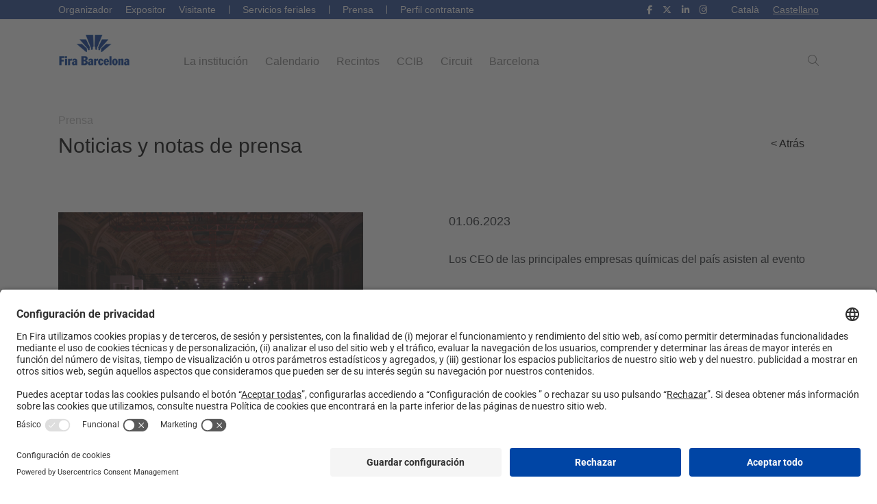

--- FILE ---
content_type: text/html; charset=UTF-8
request_url: https://www.firabarcelona.com/es/nota-prensa/expoquimia_s013-es/la-industria-quimica-se-reivindica-como-motor-de-futuro-en-la-gala-de-expoquimia/
body_size: 16429
content:

<!DOCTYPE html>
<html class="no-js"lang="es">
<head>
    <meta charset="UTF-8">
    <meta name="viewport" content="width=device-width, initial-scale=1">
    <link rel="profile" href="https://gmpg.org/xfn/11">

    
    <title>La industria química se reivindica como motor de futuro en la Gala de Expoquimia | Fira de Barcelona</title>
	<style>img:is([sizes="auto" i], [sizes^="auto," i]) { contain-intrinsic-size: 3000px 1500px }</style>
	<link rel="alternate" href="https://www.firabarcelona.com/nota-premsa/expoquimia_s013-es/la-industria-quimica-es-reivindica-com-a-motor-de-futur-a-la-gala-dexpoquimia/" hreflang="ca" />
<link rel="alternate" href="https://www.firabarcelona.com/es/nota-prensa/expoquimia_s013-es/la-industria-quimica-se-reivindica-como-motor-de-futuro-en-la-gala-de-expoquimia/" hreflang="es" />
                            <script id="usercentrics-cmp" src="https://app.usercentrics.eu/browser-ui/latest/loader.js" data-settings-id="btdpa1OqZ" async></script>
                        <script type="application/javascript" src="https://privacy-proxy.usercentrics.eu/latest/uc-block.bundle.js"></script>
        
<!-- The SEO Framework por Sybre Waaijer -->
<link rel="canonical" href="https://www.firabarcelona.com/es/nota-prensa/expoquimia_s013-es/la-industria-quimica-se-reivindica-como-motor-de-futuro-en-la-gala-de-expoquimia/" />
<meta name="description" content="Organizada con motivo de la celebraci&oacute;n de la 20&ordf; edici&oacute;n de Expoquimia, el Encuentro Internacional de la Qu&iacute;mica de Fira de Barcelona que se celebra hasta&#8230;" />
<meta property="og:type" content="article" />
<meta property="og:locale" content="es_ES" />
<meta property="og:site_name" content="Fira de Barcelona" />
<meta property="og:title" content="La industria química se reivindica como motor de futuro en la Gala de Expoquimia | Fira de Barcelona" />
<meta property="og:description" content="Organizada con motivo de la celebraci&oacute;n de la 20&ordf; edici&oacute;n de Expoquimia, el Encuentro Internacional de la Qu&iacute;mica de Fira de Barcelona que se celebra hasta ma&ntilde;ana en el recinto de Gran Via&#8230;" />
<meta property="og:url" content="https://www.firabarcelona.com/es/nota-prensa/expoquimia_s013-es/la-industria-quimica-se-reivindica-como-motor-de-futuro-en-la-gala-de-expoquimia/" />
<meta property="og:image" content="https://prd-webrepository.firabarcelona.com/wp-content/uploads/2023/06/01133852/gala-dinnerexpoquimia23-scaled.jpg" />
<meta property="og:image:width" content="2560" />
<meta property="og:image:height" content="1707" />
<meta property="og:image:alt" content="Más de 600 personas asistieron a la cena de gala de Expoquimia" />
<meta property="article:published_time" content="2023-06-01T11:39:56+00:00" />
<meta property="article:modified_time" content="2023-06-01T11:39:56+00:00" />
<meta name="twitter:card" content="summary_large_image" />
<meta name="twitter:title" content="La industria química se reivindica como motor de futuro en la Gala de Expoquimia | Fira de Barcelona" />
<meta name="twitter:description" content="Organizada con motivo de la celebraci&oacute;n de la 20&ordf; edici&oacute;n de Expoquimia, el Encuentro Internacional de la Qu&iacute;mica de Fira de Barcelona que se celebra hasta ma&ntilde;ana en el recinto de Gran Via&#8230;" />
<meta name="twitter:image" content="https://prd-webrepository.firabarcelona.com/wp-content/uploads/2023/06/01133852/gala-dinnerexpoquimia23-scaled.jpg" />
<meta name="twitter:image:alt" content="Más de 600 personas asistieron a la cena de gala de Expoquimia" />
<script type="application/ld+json">{"@context":"https://schema.org","@graph":[{"@type":"WebSite","@id":"https://www.firabarcelona.com/es/#/schema/WebSite","url":"https://www.firabarcelona.com/es/","name":"Fira de Barcelona","inLanguage":"es","potentialAction":{"@type":"SearchAction","target":{"@type":"EntryPoint","urlTemplate":"https://www.firabarcelona.com/es/buscar/{search_term_string}/"},"query-input":"required name=search_term_string"},"publisher":{"@type":"Organization","@id":"https://www.firabarcelona.com/es/#/schema/Organization","name":"Fira de Barcelona","url":"https://www.firabarcelona.com/es/","sameAs":["https://x.com/Fira_Barcelona","https://www.instagram.com/firadebarcelona","https://www.linkedin.com/company/fira-barcelona/"],"logo":{"@type":"ImageObject","url":"https://prd-webrepository.firabarcelona.com/wp-content/uploads/2019/10/24101710/cropped-cropped-logo-fira-1-blue.png","contentUrl":"https://prd-webrepository.firabarcelona.com/wp-content/uploads/2019/10/24101710/cropped-cropped-logo-fira-1-blue.png","width":145,"height":72}}},{"@type":"WebPage","@id":"https://www.firabarcelona.com/es/nota-prensa/expoquimia_s013-es/la-industria-quimica-se-reivindica-como-motor-de-futuro-en-la-gala-de-expoquimia/","url":"https://www.firabarcelona.com/es/nota-prensa/expoquimia_s013-es/la-industria-quimica-se-reivindica-como-motor-de-futuro-en-la-gala-de-expoquimia/","name":"La industria química se reivindica como motor de futuro en la Gala de Expoquimia | Fira de Barcelona","description":"Organizada con motivo de la celebraci&oacute;n de la 20&ordf; edici&oacute;n de Expoquimia, el Encuentro Internacional de la Qu&iacute;mica de Fira de Barcelona que se celebra hasta&#8230;","inLanguage":"es","isPartOf":{"@id":"https://www.firabarcelona.com/es/#/schema/WebSite"},"breadcrumb":{"@type":"BreadcrumbList","@id":"https://www.firabarcelona.com/es/#/schema/BreadcrumbList","itemListElement":[{"@type":"ListItem","position":1,"item":"https://www.firabarcelona.com/es/","name":"Fira de Barcelona"},{"@type":"ListItem","position":2,"item":"https://www.firabarcelona.com/es/nota-prensa/%press_term%/","name":"Press Releases"},{"@type":"ListItem","position":3,"item":"https:///press_release_category/expoquimia_s013/","name":"EXPOQUIMIA_S013"},{"@type":"ListItem","position":4,"name":"La industria química se reivindica como motor de futuro en la Gala de Expoquimia"}]},"potentialAction":{"@type":"ReadAction","target":"https://www.firabarcelona.com/es/nota-prensa/expoquimia_s013-es/la-industria-quimica-se-reivindica-como-motor-de-futuro-en-la-gala-de-expoquimia/"},"datePublished":"2023-06-01T11:39:56+00:00","dateModified":"2023-06-01T11:39:56+00:00","author":{"@type":"Person","@id":"https://www.firabarcelona.com/es/#/schema/Person/f62b2e5ebbd2c34521117de12c5736ae","name":"mdherranz"}}]}</script>
<!-- / The SEO Framework por Sybre Waaijer | 13.65ms meta | 0.18ms boot -->

<link id='fira-press-releases-css' rel="stylesheet" href="/app/plugins/fira-press-releases/assets/dist/bundle.min.css?ver=2.0.4">
<link id='elementor-icons-css' rel="stylesheet" href="/app/plugins/elementor/assets/lib/eicons/css/elementor-icons.min.css?ver=5.45.0">
<link id='elementor-frontend-css' rel="stylesheet" href="/app/plugins/elementor/assets/css/frontend.min.css?ver=3.34.1">
<style id='elementor-frontend-inline-css' type='text/css'>
.elementor-kit-28512{--e-global-color-primary:#6EC1E4;--e-global-color-secondary:#54595F;--e-global-color-text:#7A7A7A;--e-global-color-accent:#61CE70;--e-global-typography-primary-font-family:"Roboto";--e-global-typography-primary-font-weight:600;--e-global-typography-secondary-font-family:"Roboto Slab";--e-global-typography-secondary-font-weight:400;--e-global-typography-text-font-family:"Roboto";--e-global-typography-text-font-weight:400;--e-global-typography-accent-font-family:"Roboto";--e-global-typography-accent-font-weight:500;}.elementor-kit-28512 e-page-transition{background-color:#FFBC7D;}.elementor-section.elementor-section-boxed > .elementor-container{max-width:1140px;}.e-con{--container-max-width:1140px;}.elementor-widget:not(:last-child){margin-block-end:20px;}.elementor-element{--widgets-spacing:20px 20px;--widgets-spacing-row:20px;--widgets-spacing-column:20px;}{}h1.entry-title{display:var(--page-title-display);}@media(max-width:1024px){.elementor-section.elementor-section-boxed > .elementor-container{max-width:1024px;}.e-con{--container-max-width:1024px;}}@media(max-width:767px){.elementor-section.elementor-section-boxed > .elementor-container{max-width:767px;}.e-con{--container-max-width:767px;}}
</style>
<link id='elementor-smart-blocks-css' rel="stylesheet" href="/app/plugins/elementor-smart-blocks/assets/dist/bundle.min.css?ver=2.0.14">
<link id='eael-general-css' rel="stylesheet" href="/app/plugins/essential-addons-for-elementor-lite/assets/front-end/css/view/general.min.css?ver=6.1.10">
<link id='smart/main.css-css' rel="stylesheet" href="/app/themes/smart/dist/styles/main_7f71327e.css">
<link id='firac-css' rel="stylesheet" href="/app/themes/fira-corpo/assets/dist/bundle.min.css?ver=1.13.14">
<link id='iconosplusminus-css' rel="stylesheet" href="/app/themes/fira-corpo/assets/src/fonts/icons/css/iconosplusminus.css?ver=1.13.14">
<link id='elementor-gf-local-roboto-css' rel="stylesheet" href="/app/uploads/elementor/google-fonts/css/roboto.css?ver=1744119334">
<link id='elementor-gf-local-robotoslab-css' rel="stylesheet" href="/app/uploads/elementor/google-fonts/css/robotoslab.css?ver=1744119468">
<script type="text/javascript" src="https://code.jquery.com/jquery-3.7.1.min.js?ver=3.7.1" id="jquery-js"></script>
<script type="text/javascript" id="file_uploads_nfpluginsettings-js-extra">
/* <![CDATA[ */
var params = {"clearLogRestUrl":"https:\/\/www.firabarcelona.com\/wp-json\/nf-file-uploads\/debug-log\/delete-all","clearLogButtonId":"file_uploads_clear_debug_logger","downloadLogRestUrl":"https:\/\/www.firabarcelona.com\/wp-json\/nf-file-uploads\/debug-log\/get-all","downloadLogButtonId":"file_uploads_download_debug_logger"};
/* ]]> */
</script>
<script>(window.jQuery && jQuery.noConflict()) || document.write('<script src="/wp-includes/js/jquery/jquery.js"><\/script>')</script>
<script type="text/javascript" src="/app/plugins/ninja-forms-uploads/assets/js/nfpluginsettings.js?ver=3.3.22" id="file_uploads_nfpluginsettings-js"></script>
<script type="text/javascript" src="https://kit.fontawesome.com/3a7cd684b8.js" id="font-awesome-kit-js"></script>
<script type="text/javascript" src="https://cdn.jsdelivr.net/npm/js-cookie@2/src/js.cookie.min.js" id="js-cookie-js"></script>
<link rel="https://api.w.org/" href="https://www.firabarcelona.com/wp-json/" /><link rel="alternate" title="oEmbed (JSON)" type="application/json+oembed" href="https://www.firabarcelona.com/wp-json/oembed/1.0/embed?url=https%3A%2F%2Fwww.firabarcelona.com%2Fes%2Fnota-prensa%2Fexpoquimia_s013-es%2Fla-industria-quimica-se-reivindica-como-motor-de-futuro-en-la-gala-de-expoquimia%2F" />
<link rel="alternate" title="oEmbed (XML)" type="text/xml+oembed" href="https://www.firabarcelona.com/wp-json/oembed/1.0/embed?url=https%3A%2F%2Fwww.firabarcelona.com%2Fes%2Fnota-prensa%2Fexpoquimia_s013-es%2Fla-industria-quimica-se-reivindica-como-motor-de-futuro-en-la-gala-de-expoquimia%2F&#038;format=xml" />
        <link rel="apple-touch-icon" sizes="57x57" href="/app/themes/fira-corpo/assets/favicon/apple-icon-57x57.png">
        <link rel="apple-touch-icon" sizes="60x60" href="/app/themes/fira-corpo/assets/favicon/apple-icon-60x60.png">
        <link rel="apple-touch-icon" sizes="72x72" href="/app/themes/fira-corpo/assets/favicon/apple-icon-72x72.png">
        <link rel="apple-touch-icon" sizes="76x76" href="/app/themes/fira-corpo/assets/favicon/apple-icon-76x76.png">
        <link rel="apple-touch-icon" sizes="114x114" href="/app/themes/fira-corpo/assets/favicon/apple-icon-114x114.png">
        <link rel="apple-touch-icon" sizes="120x120" href="/app/themes/fira-corpo/assets/favicon/apple-icon-120x120.png">
        <link rel="apple-touch-icon" sizes="144x144" href="/app/themes/fira-corpo/assets/favicon/apple-icon-144x144.png">
        <link rel="apple-touch-icon" sizes="152x152" href="/app/themes/fira-corpo/assets/favicon/apple-icon-152x152.png">
        <link rel="apple-touch-icon" sizes="180x180" href="/app/themes/fira-corpo/assets/favicon/apple-icon-57x57.png">
        <link rel="icon" type="image/png" sizes="192x192" href="/app/themes/fira-corpo/assets/favicon/android-icon-192x192.png">
        <link rel="icon" type="image/png" sizes="32x32" href="/app/themes/fira-corpo/assets/favicon/favicon-32x32.png">
        <link rel="icon" type="image/png" sizes="96x96" href="/app/themes/fira-corpo/assets/favicon/favicon-96x96.png">
        <link rel="icon" type="image/png" sizes="16x16" href="/app/themes/fira-corpo/assets/favicon/favicon-16x16.png">
        <link rel="manifest" href="/app/themes/fira-corpo/assets/favicon/manifest.json">
        <meta name="msapplication-TileColor" content="#ffffff">
        <meta name="msapplication-TileImage" content="/app/themes/fira-corpo/assets/favicon/ms-icon-144x144.png">
        <meta name="theme-color" content="#ffffff">
        <!-- Google Tag Manager -->
<script>(function(w,d,s,l,i){w[l]=w[l]||[];w[l].push({'gtm.start':
new Date().getTime(),event:'gtm.js'});var f=d.getElementsByTagName(s)[0],
j=d.createElement(s),dl=l!='dataLayer'?'&l='+l:'';j.async=true;j.src=
'https://www.googletagmanager.com/gtm.js?id='+i+dl;f.parentNode.insertBefore(j,f);
})(window,document,'script','dataLayer','GTM-T79SBFC');</script>
<!-- End Google Tag Manager -->
			<style>
				.e-con.e-parent:nth-of-type(n+4):not(.e-lazyloaded):not(.e-no-lazyload),
				.e-con.e-parent:nth-of-type(n+4):not(.e-lazyloaded):not(.e-no-lazyload) * {
					background-image: none !important;
				}
				@media screen and (max-height: 1024px) {
					.e-con.e-parent:nth-of-type(n+3):not(.e-lazyloaded):not(.e-no-lazyload),
					.e-con.e-parent:nth-of-type(n+3):not(.e-lazyloaded):not(.e-no-lazyload) * {
						background-image: none !important;
					}
				}
				@media screen and (max-height: 640px) {
					.e-con.e-parent:nth-of-type(n+2):not(.e-lazyloaded):not(.e-no-lazyload),
					.e-con.e-parent:nth-of-type(n+2):not(.e-lazyloaded):not(.e-no-lazyload) * {
						background-image: none !important;
					}
				}
			</style>
			<link rel="icon" href="https://prd-webrepository.firabarcelona.com/wp-content/uploads/2019/10/04101010/cropped-logo-fira-1-32x32.png" sizes="32x32" />
<link rel="icon" href="https://prd-webrepository.firabarcelona.com/wp-content/uploads/2019/10/04101010/cropped-logo-fira-1-192x192.png" sizes="192x192" />
<link rel="apple-touch-icon" href="https://prd-webrepository.firabarcelona.com/wp-content/uploads/2019/10/04101010/cropped-logo-fira-1-180x180.png" />
<meta name="msapplication-TileImage" content="https://prd-webrepository.firabarcelona.com/wp-content/uploads/2019/10/04101010/cropped-logo-fira-1-270x270.png" />
		<style type="text/css" id="wp-custom-css">
			a:focus, a:active {
    outline: none;
    -moz-outline-style: none;
}

a.elementor-toggle-title:hover {
	text-decoration:none;
}

h1,
.elementor-widget-heading h1.elementor-heading-title.elementor-size-default,
.elementor-widget-text-editor .elementor-text-editor h1 {
  font-size: 15px;
  font-weight: 400;
  line-height: 18px;
}

h2,
.elementor-widget-heading h2.elementor-heading-title.elementor-size-default,
.elementor-widget-text-editor .elementor-text-editor h2 {
  font-size: 30px;
  font-weight: 400;
  line-height: 33px;
}

h3,
.elementor-widget-heading h3.elementor-heading-title.elementor-size-default,
.elementor-widget-text-editor .elementor-text-editor h3 {
  font-size: 24px;
  font-weight: 400;
  line-height: 26px;
}

h4,
.elementor-widget-heading h4.elementor-heading-title.elementor-size-default,
.elementor-widget-text-editor .elementor-text-editor h4 {
  font-size: 20px;
  font-weight: 400;
  line-height: 24px;
}

h5,
.elementor-widget-heading h5.elementor-heading-title.elementor-size-default,
.elementor-widget-text-editor .elementor-text-editor h5 {
  font-size: 12px;
  font-weight: 400;
  line-height: 15px;
}

.elementor-widget-text-editor,
.elementor-widget-text-editor .elementor-text-editor {
  font-size: 15px!important;
  line-height: 18px!important;
}
.ccib-calendar {
	text-decoration: underline;
}

.date-filters__years-list__year a:visited, .date-filters__years-list__year a:link {
	font-size: 16px !important;
}

.post-type-archive-trade_show .page-header-inner-bottom {
	margin-top: 50px !important;
}

.elementor-widget-video .elementor-wrapper iframe, .elementor-widget-video .elementor-wrapper video {
	background-color: transparent !important;
}		</style>
		<style id="kirki-inline-styles">.page-template-press-template .dossier-button{font-family:Open Sans;font-size:14px;letter-spacing:0.6px;line-height:1;color:#fff;background-color:#02cccb;}.press-entry{background-color:#fff;}.press-entry .date{font-family:Open Sans;font-size:12px;color:#4a4a4a;}.press-entry .content .title{font-family:Source Sans Pro;font-size:22px;line-height:1.27;}.press-entry .content .title > a:link,.press-entry .content .title > a:visited{color:#000;}.press-entry .content .resume{font-family:Open Sans;font-size:16px;line-height:1.38;color:#4a4a4a;}.press-entry .content .more{font-family:Open Sans;font-size:14px;color:#2d4ef5;}.single-press-release .press-release-content .title{font-family:Source Sans Pro;font-size:60px;font-weight:900;letter-spacing:-0.5px;line-height:59px;color:#333333;}.single-press-release .press-release-content .date{font-family:Open Sans;font-size:25px;font-weight:600;color:#333333;}.single-press-release .press-release-content .date::after{border-color:#333;}.single-press-release .press-release-content .content p{font-size:16px;}.single-press-release .level a.inline{font-family:Open Sans;font-weight:600;}#respond #cancel-comment-reply-link:hover,.blog-entry.post .blog-entry-header .entry-title a:hover,.blog-entry.post .blog-entry-readmore a:hover,.blog-entry.thumbnail-entry .blog-entry-category a,.comment-author .comment-meta .comment-reply-link,.dropcap,a:hover,body #wp-calendar caption,input[type=checkbox]:checked:before,ul.meta li a:hover{border-color:#000000;}a:link,a:visited{color:#000000;}a:active,a:hover{color:#000000;}#comments,#respond #cancel-comment-reply-link,.blog-entry.grid-entry .blog-entry-inner,.blog-entry.post,.blog-entry.thumbnail-entry .blog-entry-bottom,.comment-body,.single nav.post-navigation,.single nav.post-navigation .nav-links .nav-previous,.single-post .entry-title,body #wp-calendar caption,body #wp-calendar tbody,body #wp-calendar th,body .tagcloud a,hr,table td,table th{border-color:#E5E9F0;}body{background-color:#ffffff;}#overlay{background-color:rbga(0, 0, 0, 0.3);}#content-wrap{max-width:1140px;}.content-area,.content-left-sidebar .content-area{width:72%;}.content-left-sidebar .widget-area,.widget-area{width:28%;}.page-header .page-header-title,.page-header.background-image-page-header .page-header-title{color:#3B4252!important;}#footer-widgets{background-color:#ffffff;}#footer-widgets,#footer-widgets li a:before,#footer-widgets p{color:#3B4252;}#footer-widgets li{border-color:#E5E9F0;}#footer-widgets .footer-box a,#footer-widgets a{color:#BF616A;}#footer-widgets .footer-box a:hover,#footer-widgets a:hover{color:#EBCB8B;}@media only screen and (min-width: 960px){#main #content-wrap{padding-top:30px;padding-bottom:30px;}.page-header{padding-top:34px;padding-bottom:34px;}#footer-widgets{padding-bottom:30px;}}@media only screen and (min-width: 768px){#main #content-wrap{padding-top:20px;padding-bottom:20px;}}@media only screen and (min-width: 480px){#main #content-wrap{padding-top:15px;padding-bottom:15px;}}/* cyrillic-ext */
@font-face {
  font-family: 'Open Sans';
  font-style: normal;
  font-weight: 400;
  font-stretch: normal;
  font-display: swap;
  src: url(https://www.firabarcelona.com/app/uploads/fonts/open-sans/font) format('woff');
  unicode-range: U+0460-052F, U+1C80-1C8A, U+20B4, U+2DE0-2DFF, U+A640-A69F, U+FE2E-FE2F;
}
/* cyrillic */
@font-face {
  font-family: 'Open Sans';
  font-style: normal;
  font-weight: 400;
  font-stretch: normal;
  font-display: swap;
  src: url(https://www.firabarcelona.com/app/uploads/fonts/open-sans/font) format('woff');
  unicode-range: U+0301, U+0400-045F, U+0490-0491, U+04B0-04B1, U+2116;
}
/* greek-ext */
@font-face {
  font-family: 'Open Sans';
  font-style: normal;
  font-weight: 400;
  font-stretch: normal;
  font-display: swap;
  src: url(https://www.firabarcelona.com/app/uploads/fonts/open-sans/font) format('woff');
  unicode-range: U+1F00-1FFF;
}
/* greek */
@font-face {
  font-family: 'Open Sans';
  font-style: normal;
  font-weight: 400;
  font-stretch: normal;
  font-display: swap;
  src: url(https://www.firabarcelona.com/app/uploads/fonts/open-sans/font) format('woff');
  unicode-range: U+0370-0377, U+037A-037F, U+0384-038A, U+038C, U+038E-03A1, U+03A3-03FF;
}
/* hebrew */
@font-face {
  font-family: 'Open Sans';
  font-style: normal;
  font-weight: 400;
  font-stretch: normal;
  font-display: swap;
  src: url(https://www.firabarcelona.com/app/uploads/fonts/open-sans/font) format('woff');
  unicode-range: U+0307-0308, U+0590-05FF, U+200C-2010, U+20AA, U+25CC, U+FB1D-FB4F;
}
/* math */
@font-face {
  font-family: 'Open Sans';
  font-style: normal;
  font-weight: 400;
  font-stretch: normal;
  font-display: swap;
  src: url(https://www.firabarcelona.com/app/uploads/fonts/open-sans/font) format('woff');
  unicode-range: U+0302-0303, U+0305, U+0307-0308, U+0310, U+0312, U+0315, U+031A, U+0326-0327, U+032C, U+032F-0330, U+0332-0333, U+0338, U+033A, U+0346, U+034D, U+0391-03A1, U+03A3-03A9, U+03B1-03C9, U+03D1, U+03D5-03D6, U+03F0-03F1, U+03F4-03F5, U+2016-2017, U+2034-2038, U+203C, U+2040, U+2043, U+2047, U+2050, U+2057, U+205F, U+2070-2071, U+2074-208E, U+2090-209C, U+20D0-20DC, U+20E1, U+20E5-20EF, U+2100-2112, U+2114-2115, U+2117-2121, U+2123-214F, U+2190, U+2192, U+2194-21AE, U+21B0-21E5, U+21F1-21F2, U+21F4-2211, U+2213-2214, U+2216-22FF, U+2308-230B, U+2310, U+2319, U+231C-2321, U+2336-237A, U+237C, U+2395, U+239B-23B7, U+23D0, U+23DC-23E1, U+2474-2475, U+25AF, U+25B3, U+25B7, U+25BD, U+25C1, U+25CA, U+25CC, U+25FB, U+266D-266F, U+27C0-27FF, U+2900-2AFF, U+2B0E-2B11, U+2B30-2B4C, U+2BFE, U+3030, U+FF5B, U+FF5D, U+1D400-1D7FF, U+1EE00-1EEFF;
}
/* symbols */
@font-face {
  font-family: 'Open Sans';
  font-style: normal;
  font-weight: 400;
  font-stretch: normal;
  font-display: swap;
  src: url(https://www.firabarcelona.com/app/uploads/fonts/open-sans/font) format('woff');
  unicode-range: U+0001-000C, U+000E-001F, U+007F-009F, U+20DD-20E0, U+20E2-20E4, U+2150-218F, U+2190, U+2192, U+2194-2199, U+21AF, U+21E6-21F0, U+21F3, U+2218-2219, U+2299, U+22C4-22C6, U+2300-243F, U+2440-244A, U+2460-24FF, U+25A0-27BF, U+2800-28FF, U+2921-2922, U+2981, U+29BF, U+29EB, U+2B00-2BFF, U+4DC0-4DFF, U+FFF9-FFFB, U+10140-1018E, U+10190-1019C, U+101A0, U+101D0-101FD, U+102E0-102FB, U+10E60-10E7E, U+1D2C0-1D2D3, U+1D2E0-1D37F, U+1F000-1F0FF, U+1F100-1F1AD, U+1F1E6-1F1FF, U+1F30D-1F30F, U+1F315, U+1F31C, U+1F31E, U+1F320-1F32C, U+1F336, U+1F378, U+1F37D, U+1F382, U+1F393-1F39F, U+1F3A7-1F3A8, U+1F3AC-1F3AF, U+1F3C2, U+1F3C4-1F3C6, U+1F3CA-1F3CE, U+1F3D4-1F3E0, U+1F3ED, U+1F3F1-1F3F3, U+1F3F5-1F3F7, U+1F408, U+1F415, U+1F41F, U+1F426, U+1F43F, U+1F441-1F442, U+1F444, U+1F446-1F449, U+1F44C-1F44E, U+1F453, U+1F46A, U+1F47D, U+1F4A3, U+1F4B0, U+1F4B3, U+1F4B9, U+1F4BB, U+1F4BF, U+1F4C8-1F4CB, U+1F4D6, U+1F4DA, U+1F4DF, U+1F4E3-1F4E6, U+1F4EA-1F4ED, U+1F4F7, U+1F4F9-1F4FB, U+1F4FD-1F4FE, U+1F503, U+1F507-1F50B, U+1F50D, U+1F512-1F513, U+1F53E-1F54A, U+1F54F-1F5FA, U+1F610, U+1F650-1F67F, U+1F687, U+1F68D, U+1F691, U+1F694, U+1F698, U+1F6AD, U+1F6B2, U+1F6B9-1F6BA, U+1F6BC, U+1F6C6-1F6CF, U+1F6D3-1F6D7, U+1F6E0-1F6EA, U+1F6F0-1F6F3, U+1F6F7-1F6FC, U+1F700-1F7FF, U+1F800-1F80B, U+1F810-1F847, U+1F850-1F859, U+1F860-1F887, U+1F890-1F8AD, U+1F8B0-1F8BB, U+1F8C0-1F8C1, U+1F900-1F90B, U+1F93B, U+1F946, U+1F984, U+1F996, U+1F9E9, U+1FA00-1FA6F, U+1FA70-1FA7C, U+1FA80-1FA89, U+1FA8F-1FAC6, U+1FACE-1FADC, U+1FADF-1FAE9, U+1FAF0-1FAF8, U+1FB00-1FBFF;
}
/* vietnamese */
@font-face {
  font-family: 'Open Sans';
  font-style: normal;
  font-weight: 400;
  font-stretch: normal;
  font-display: swap;
  src: url(https://www.firabarcelona.com/app/uploads/fonts/open-sans/font) format('woff');
  unicode-range: U+0102-0103, U+0110-0111, U+0128-0129, U+0168-0169, U+01A0-01A1, U+01AF-01B0, U+0300-0301, U+0303-0304, U+0308-0309, U+0323, U+0329, U+1EA0-1EF9, U+20AB;
}
/* latin-ext */
@font-face {
  font-family: 'Open Sans';
  font-style: normal;
  font-weight: 400;
  font-stretch: normal;
  font-display: swap;
  src: url(https://www.firabarcelona.com/app/uploads/fonts/open-sans/font) format('woff');
  unicode-range: U+0100-02BA, U+02BD-02C5, U+02C7-02CC, U+02CE-02D7, U+02DD-02FF, U+0304, U+0308, U+0329, U+1D00-1DBF, U+1E00-1E9F, U+1EF2-1EFF, U+2020, U+20A0-20AB, U+20AD-20C0, U+2113, U+2C60-2C7F, U+A720-A7FF;
}
/* latin */
@font-face {
  font-family: 'Open Sans';
  font-style: normal;
  font-weight: 400;
  font-stretch: normal;
  font-display: swap;
  src: url(https://www.firabarcelona.com/app/uploads/fonts/open-sans/font) format('woff');
  unicode-range: U+0000-00FF, U+0131, U+0152-0153, U+02BB-02BC, U+02C6, U+02DA, U+02DC, U+0304, U+0308, U+0329, U+2000-206F, U+20AC, U+2122, U+2191, U+2193, U+2212, U+2215, U+FEFF, U+FFFD;
}
/* cyrillic-ext */
@font-face {
  font-family: 'Open Sans';
  font-style: normal;
  font-weight: 600;
  font-stretch: normal;
  font-display: swap;
  src: url(https://www.firabarcelona.com/app/uploads/fonts/open-sans/font) format('woff');
  unicode-range: U+0460-052F, U+1C80-1C8A, U+20B4, U+2DE0-2DFF, U+A640-A69F, U+FE2E-FE2F;
}
/* cyrillic */
@font-face {
  font-family: 'Open Sans';
  font-style: normal;
  font-weight: 600;
  font-stretch: normal;
  font-display: swap;
  src: url(https://www.firabarcelona.com/app/uploads/fonts/open-sans/font) format('woff');
  unicode-range: U+0301, U+0400-045F, U+0490-0491, U+04B0-04B1, U+2116;
}
/* greek-ext */
@font-face {
  font-family: 'Open Sans';
  font-style: normal;
  font-weight: 600;
  font-stretch: normal;
  font-display: swap;
  src: url(https://www.firabarcelona.com/app/uploads/fonts/open-sans/font) format('woff');
  unicode-range: U+1F00-1FFF;
}
/* greek */
@font-face {
  font-family: 'Open Sans';
  font-style: normal;
  font-weight: 600;
  font-stretch: normal;
  font-display: swap;
  src: url(https://www.firabarcelona.com/app/uploads/fonts/open-sans/font) format('woff');
  unicode-range: U+0370-0377, U+037A-037F, U+0384-038A, U+038C, U+038E-03A1, U+03A3-03FF;
}
/* hebrew */
@font-face {
  font-family: 'Open Sans';
  font-style: normal;
  font-weight: 600;
  font-stretch: normal;
  font-display: swap;
  src: url(https://www.firabarcelona.com/app/uploads/fonts/open-sans/font) format('woff');
  unicode-range: U+0307-0308, U+0590-05FF, U+200C-2010, U+20AA, U+25CC, U+FB1D-FB4F;
}
/* math */
@font-face {
  font-family: 'Open Sans';
  font-style: normal;
  font-weight: 600;
  font-stretch: normal;
  font-display: swap;
  src: url(https://www.firabarcelona.com/app/uploads/fonts/open-sans/font) format('woff');
  unicode-range: U+0302-0303, U+0305, U+0307-0308, U+0310, U+0312, U+0315, U+031A, U+0326-0327, U+032C, U+032F-0330, U+0332-0333, U+0338, U+033A, U+0346, U+034D, U+0391-03A1, U+03A3-03A9, U+03B1-03C9, U+03D1, U+03D5-03D6, U+03F0-03F1, U+03F4-03F5, U+2016-2017, U+2034-2038, U+203C, U+2040, U+2043, U+2047, U+2050, U+2057, U+205F, U+2070-2071, U+2074-208E, U+2090-209C, U+20D0-20DC, U+20E1, U+20E5-20EF, U+2100-2112, U+2114-2115, U+2117-2121, U+2123-214F, U+2190, U+2192, U+2194-21AE, U+21B0-21E5, U+21F1-21F2, U+21F4-2211, U+2213-2214, U+2216-22FF, U+2308-230B, U+2310, U+2319, U+231C-2321, U+2336-237A, U+237C, U+2395, U+239B-23B7, U+23D0, U+23DC-23E1, U+2474-2475, U+25AF, U+25B3, U+25B7, U+25BD, U+25C1, U+25CA, U+25CC, U+25FB, U+266D-266F, U+27C0-27FF, U+2900-2AFF, U+2B0E-2B11, U+2B30-2B4C, U+2BFE, U+3030, U+FF5B, U+FF5D, U+1D400-1D7FF, U+1EE00-1EEFF;
}
/* symbols */
@font-face {
  font-family: 'Open Sans';
  font-style: normal;
  font-weight: 600;
  font-stretch: normal;
  font-display: swap;
  src: url(https://www.firabarcelona.com/app/uploads/fonts/open-sans/font) format('woff');
  unicode-range: U+0001-000C, U+000E-001F, U+007F-009F, U+20DD-20E0, U+20E2-20E4, U+2150-218F, U+2190, U+2192, U+2194-2199, U+21AF, U+21E6-21F0, U+21F3, U+2218-2219, U+2299, U+22C4-22C6, U+2300-243F, U+2440-244A, U+2460-24FF, U+25A0-27BF, U+2800-28FF, U+2921-2922, U+2981, U+29BF, U+29EB, U+2B00-2BFF, U+4DC0-4DFF, U+FFF9-FFFB, U+10140-1018E, U+10190-1019C, U+101A0, U+101D0-101FD, U+102E0-102FB, U+10E60-10E7E, U+1D2C0-1D2D3, U+1D2E0-1D37F, U+1F000-1F0FF, U+1F100-1F1AD, U+1F1E6-1F1FF, U+1F30D-1F30F, U+1F315, U+1F31C, U+1F31E, U+1F320-1F32C, U+1F336, U+1F378, U+1F37D, U+1F382, U+1F393-1F39F, U+1F3A7-1F3A8, U+1F3AC-1F3AF, U+1F3C2, U+1F3C4-1F3C6, U+1F3CA-1F3CE, U+1F3D4-1F3E0, U+1F3ED, U+1F3F1-1F3F3, U+1F3F5-1F3F7, U+1F408, U+1F415, U+1F41F, U+1F426, U+1F43F, U+1F441-1F442, U+1F444, U+1F446-1F449, U+1F44C-1F44E, U+1F453, U+1F46A, U+1F47D, U+1F4A3, U+1F4B0, U+1F4B3, U+1F4B9, U+1F4BB, U+1F4BF, U+1F4C8-1F4CB, U+1F4D6, U+1F4DA, U+1F4DF, U+1F4E3-1F4E6, U+1F4EA-1F4ED, U+1F4F7, U+1F4F9-1F4FB, U+1F4FD-1F4FE, U+1F503, U+1F507-1F50B, U+1F50D, U+1F512-1F513, U+1F53E-1F54A, U+1F54F-1F5FA, U+1F610, U+1F650-1F67F, U+1F687, U+1F68D, U+1F691, U+1F694, U+1F698, U+1F6AD, U+1F6B2, U+1F6B9-1F6BA, U+1F6BC, U+1F6C6-1F6CF, U+1F6D3-1F6D7, U+1F6E0-1F6EA, U+1F6F0-1F6F3, U+1F6F7-1F6FC, U+1F700-1F7FF, U+1F800-1F80B, U+1F810-1F847, U+1F850-1F859, U+1F860-1F887, U+1F890-1F8AD, U+1F8B0-1F8BB, U+1F8C0-1F8C1, U+1F900-1F90B, U+1F93B, U+1F946, U+1F984, U+1F996, U+1F9E9, U+1FA00-1FA6F, U+1FA70-1FA7C, U+1FA80-1FA89, U+1FA8F-1FAC6, U+1FACE-1FADC, U+1FADF-1FAE9, U+1FAF0-1FAF8, U+1FB00-1FBFF;
}
/* vietnamese */
@font-face {
  font-family: 'Open Sans';
  font-style: normal;
  font-weight: 600;
  font-stretch: normal;
  font-display: swap;
  src: url(https://www.firabarcelona.com/app/uploads/fonts/open-sans/font) format('woff');
  unicode-range: U+0102-0103, U+0110-0111, U+0128-0129, U+0168-0169, U+01A0-01A1, U+01AF-01B0, U+0300-0301, U+0303-0304, U+0308-0309, U+0323, U+0329, U+1EA0-1EF9, U+20AB;
}
/* latin-ext */
@font-face {
  font-family: 'Open Sans';
  font-style: normal;
  font-weight: 600;
  font-stretch: normal;
  font-display: swap;
  src: url(https://www.firabarcelona.com/app/uploads/fonts/open-sans/font) format('woff');
  unicode-range: U+0100-02BA, U+02BD-02C5, U+02C7-02CC, U+02CE-02D7, U+02DD-02FF, U+0304, U+0308, U+0329, U+1D00-1DBF, U+1E00-1E9F, U+1EF2-1EFF, U+2020, U+20A0-20AB, U+20AD-20C0, U+2113, U+2C60-2C7F, U+A720-A7FF;
}
/* latin */
@font-face {
  font-family: 'Open Sans';
  font-style: normal;
  font-weight: 600;
  font-stretch: normal;
  font-display: swap;
  src: url(https://www.firabarcelona.com/app/uploads/fonts/open-sans/font) format('woff');
  unicode-range: U+0000-00FF, U+0131, U+0152-0153, U+02BB-02BC, U+02C6, U+02DA, U+02DC, U+0304, U+0308, U+0329, U+2000-206F, U+20AC, U+2122, U+2191, U+2193, U+2212, U+2215, U+FEFF, U+FFFD;
}/* cyrillic-ext */
@font-face {
  font-family: 'Source Sans Pro';
  font-style: normal;
  font-weight: 900;
  font-display: swap;
  src: url(https://www.firabarcelona.com/app/uploads/fonts/source-sans-pro/font) format('woff');
  unicode-range: U+0460-052F, U+1C80-1C8A, U+20B4, U+2DE0-2DFF, U+A640-A69F, U+FE2E-FE2F;
}
/* cyrillic */
@font-face {
  font-family: 'Source Sans Pro';
  font-style: normal;
  font-weight: 900;
  font-display: swap;
  src: url(https://www.firabarcelona.com/app/uploads/fonts/source-sans-pro/font) format('woff');
  unicode-range: U+0301, U+0400-045F, U+0490-0491, U+04B0-04B1, U+2116;
}
/* greek-ext */
@font-face {
  font-family: 'Source Sans Pro';
  font-style: normal;
  font-weight: 900;
  font-display: swap;
  src: url(https://www.firabarcelona.com/app/uploads/fonts/source-sans-pro/font) format('woff');
  unicode-range: U+1F00-1FFF;
}
/* greek */
@font-face {
  font-family: 'Source Sans Pro';
  font-style: normal;
  font-weight: 900;
  font-display: swap;
  src: url(https://www.firabarcelona.com/app/uploads/fonts/source-sans-pro/font) format('woff');
  unicode-range: U+0370-0377, U+037A-037F, U+0384-038A, U+038C, U+038E-03A1, U+03A3-03FF;
}
/* vietnamese */
@font-face {
  font-family: 'Source Sans Pro';
  font-style: normal;
  font-weight: 900;
  font-display: swap;
  src: url(https://www.firabarcelona.com/app/uploads/fonts/source-sans-pro/font) format('woff');
  unicode-range: U+0102-0103, U+0110-0111, U+0128-0129, U+0168-0169, U+01A0-01A1, U+01AF-01B0, U+0300-0301, U+0303-0304, U+0308-0309, U+0323, U+0329, U+1EA0-1EF9, U+20AB;
}
/* latin-ext */
@font-face {
  font-family: 'Source Sans Pro';
  font-style: normal;
  font-weight: 900;
  font-display: swap;
  src: url(https://www.firabarcelona.com/app/uploads/fonts/source-sans-pro/font) format('woff');
  unicode-range: U+0100-02BA, U+02BD-02C5, U+02C7-02CC, U+02CE-02D7, U+02DD-02FF, U+0304, U+0308, U+0329, U+1D00-1DBF, U+1E00-1E9F, U+1EF2-1EFF, U+2020, U+20A0-20AB, U+20AD-20C0, U+2113, U+2C60-2C7F, U+A720-A7FF;
}
/* latin */
@font-face {
  font-family: 'Source Sans Pro';
  font-style: normal;
  font-weight: 900;
  font-display: swap;
  src: url(https://www.firabarcelona.com/app/uploads/fonts/source-sans-pro/font) format('woff');
  unicode-range: U+0000-00FF, U+0131, U+0152-0153, U+02BB-02BC, U+02C6, U+02DA, U+02DC, U+0304, U+0308, U+0329, U+2000-206F, U+20AC, U+2122, U+2191, U+2193, U+2212, U+2215, U+FEFF, U+FFFD;
}</style></head>

<body class="press_release-template-default single single-press_release postid-40211 wp-custom-logo la-industria-quimica-se-reivindica-como-motor-de-futuro-en-la-gala-de-expoquimia smart-theme is-full-width content-full-width content-max-width has-fixed-footer elementor-default elementor-kit-28512 no-carousel no-fitvids no-matchheight">


<div id="outer-wrap" class="site clr">

    
    <div id="wrap" class="clr">

        
            

<div id="top-bar-wrap">

    <div id="top-bar">

        
        <div id="top-bar-inner" class="is-clearfix"></div><!-- #top-bar-inner -->

        
    </div><!-- #top-bar -->

</div><!-- #top-bar-wrap -->


            <header class="main-header ">

    
        <!-- Website preheader -->
        <div class="main-header__preheader">

            <div class="container">

                <nav class="main-header__preheader__menu">
                    <ul id="menu-preheader-cast" class="menu"><li class="menu-item menu-organizador"><a href="https://www.firabarcelona.com/es/organizador/">Organizador</a></li>
<li class="menu-item menu-expositor"><a href="https://www.firabarcelona.com/es/expositor/">Expositor</a></li>
<li class="menu-item menu-visitante"><a href="https://www.firabarcelona.com/es/visitante/">Visitante</a></li>
<li class="menu-item menu-servicios-feriales"><a href="https://www.firabarcelona.com/es/servicios-feriales/">Servicios feriales</a></li>
<li class="menu-item menu-prensa"><a href="https://www.firabarcelona.com/es/prensa/">Prensa</a></li>
<li class="menu-item menu-perfil-contratante"><a href="https://www.firabarcelona.com/es/perfil-contratante/">Perfil contratante</a></li>
</ul>                </nav>

                                    <div id="preheader-widgets-area" class="preheader-widgets main-header__preheader__widgets"
                         role="complementary">
                        <div class="widget-area">
                            <section class="widget kec_search_widget-2 widget_kec_search_widget">        <div class="header-search">
            <label class="screen-reader-text" for="s">Buscar:</label>
            <div class="header-search__form">

                <form role="search" method="get" id="kec-searchform" action="https://www.firabarcelona.com/es/">
                    <input type="text" value="" name="s" id="s"
                           placeholder=""/>
                    <button><i class="fal fa-search"></i></button>
                </form>
            </div>
            <div class="header-search__icon"><i class="fal fa-search"></i></div>
        </div>
        </section><section class="widget kecsocialwidget-4 widget_kecsocialwidget"><div class="KECSocialWidget"><a href="https://es-es.facebook.com/FiradeBarcelona/"><i class="fab fa-facebook-f"></i></a><a href="https://twitter.com/Fira_Barcelona"><i class="fab fa-x-twitter"></i></a><a href="https://www.linkedin.com/company/fira-barcelona/"><i class="fab fa-linkedin-in"></i></a><a href="https://www.instagram.com/firadebarcelona/?hl=es"> <i class="fab fa-instagram"></i></a></div></section><section class="widget polylang-2 widget_polylang"><ul>
	<li class="lang-item lang-item-143 lang-item-ca lang-item-first"><a  lang="ca" hreflang="ca" href="https://www.firabarcelona.com/nota-premsa/expoquimia_s013-es/la-industria-quimica-es-reivindica-com-a-motor-de-futur-a-la-gala-dexpoquimia/">Català</a></li>
	<li class="lang-item lang-item-141 lang-item-es current-lang"><a  lang="es-ES" hreflang="es-ES" href="https://www.firabarcelona.com/es/nota-prensa/expoquimia_s013-es/la-industria-quimica-se-reivindica-como-motor-de-futuro-en-la-gala-de-expoquimia/">Castellano</a></li>
</ul>
</section>                        </div><!-- .widget-area -->
                    </div><!-- #secondary -->
                
            </div>

        </div>

    

    <!-- Website header -->
    <div class="container">

        <div class="main-header__top">

            <!-- Logo -->
                                            <a class="main-header__logo" href="https://www.firabarcelona.com/es/"  style="top: -13px"><img
                        src="https://prd-webrepository.firabarcelona.com/wp-content/uploads/2019/10/24101710/cropped-cropped-logo-fira-1-blue.png" alt="Logo"></a>
            
            <!-- Main navigation -->
            <nav class="main-header__nav-primary">
                                    <ul id="menu-main-menu-cast" class="nav"><li class="menu-item menu-item-has-children menu-la-institucion"><a href="#">La institución</a>
<ul class="sub-menu">
	<li class="menu-item menu-quienes-somos"><a href="https://www.firabarcelona.com/es/quienes-somos/">Quiénes somos</a></li>
	<li class="menu-item menu-fira-en-cifras"><a href="https://www.firabarcelona.com/es/fira-en-cifras/">Fira en cifras</a></li>
	<li class="menu-item menu-nuestro-compromiso"><a href="https://www.firabarcelona.com/es/nuestro-compromiso/">Nuestro compromiso</a></li>
	<li class="menu-item menu-transparencia"><a href="https://www.firabarcelona.com/es/transparencia/">Transparencia</a></li>
</ul>
</li>
<li class="menu-item menu-calendario"><a href="/es/trade_show">Calendario</a></li>
<li class="menu-item menu-item-has-children menu-recintos"><a href="#">Recintos</a>
<ul class="sub-menu">
	<li class="menu-item menu-gran-via"><a href="https://www.firabarcelona.com/es/gran-via/">Gran Via</a></li>
	<li class="menu-item menu-montjuic"><a href="https://www.firabarcelona.com/es/montjuic/">Montjuïc</a></li>
</ul>
</li>
<li class="menu-item menu-ccib"><a href="https://www.firabarcelona.com/es/ccib/">CCIB</a></li>
<li class="menu-item menu-circuit"><a href="https://www.firabarcelona.com/es/circuit-de-barcelona-catalunya/">Circuit</a></li>
<li class="menu-item menu-barcelona"><a href="https://www.firabarcelona.com/es/barcelona/">Barcelona</a></li>
</ul>                            </nav>


            <div class="main-header__top__right">

                                    <div id="header-widgets-area" class="header-widgets" role="complementary">
                        <div class="widget-area">
                            <section class="widget kec_search_widget-4 widget_kec_search_widget">        <div class="header-search">
            <label class="screen-reader-text" for="s">Buscar:</label>
            <div class="header-search__form">

                <form role="search" method="get" id="kec-searchform" action="https://www.firabarcelona.com/es/">
                    <input type="text" value="" name="s" id="s"
                           placeholder=""/>
                    <button><i class="fal fa-search"></i></button>
                </form>
            </div>
            <div class="header-search__icon"><i class="fal fa-search"></i></div>
        </div>
        </section>                        </div><!-- .widget-area -->
                    </div><!-- #secondary -->
                



                <div class="main-header__top__mobile-opener">

                    <div class="bars">
                        <div class="bar"></div>
                        <div class="bar"></div>
                        <div class="bar"></div>
                    </div>

                </div>

            </div>


        </div>

    </div>

</header>


<header id="site-header">

    
    
    <div id="site-header-inner" class="is-clearfix"></div><!-- #site-header-inner -->

    
    
</header><!-- #site-header -->


        
        
        <div class="content" role="document">
            <main id="main" class="site-main clr">

                

<div id="content-wrap" class="container is-clearfix">

    
    <div id="primary" class="content-area is-clearfix">

        <header class="page-header">
                    <div class="is-clearfix page-header-inner">
                        <div class="before-heading"> Prensa</div>
                            <div class="page-header-inner-top">

                                <h1 class="page-header-title is-clearfix" itemprop="headline">
                                    Noticias y notas de prensa</h1>

                            <div class="press-release-back-link">
                            <a href="https://www.firabarcelona.com/noticies-i-notes-de-premsa/">< Atrás</a>
                         </div>
                     </div>
                    </div><!-- .page-header-inner -->
                </header>
        <div id="content" class="site-content is-clearfix">

            
            <article class="blogc__single">

    <div class="row">

        <!-- LEFT COLUMN -->
        <div class="col-sm-5 col-12">
            <div class="blogc__single-featured">
                <img fetchpriority="high" width="2560" height="1707" src="https://prd-webrepository.firabarcelona.com/wp-content/uploads/2023/06/01133852/gala-dinnerexpoquimia23-scaled.jpg" class="attachment-post-thumbnail size-post-thumbnail wp-post-image" alt="Más de 600 personas asistieron a la cena de gala de Expoquimia" decoding="async" srcset="https://prd-webrepository.firabarcelona.com/wp-content/uploads/2023/06/01133852/gala-dinnerexpoquimia23-scaled.jpg 2560w, https://prd-webrepository.firabarcelona.com/wp-content/uploads/2023/06/01133852/gala-dinnerexpoquimia23-300x200.jpg 300w, https://prd-webrepository.firabarcelona.com/wp-content/uploads/2023/06/01133852/gala-dinnerexpoquimia23-1024x683.jpg 1024w, https://prd-webrepository.firabarcelona.com/wp-content/uploads/2023/06/01133852/gala-dinnerexpoquimia23-768x512.jpg 768w, https://prd-webrepository.firabarcelona.com/wp-content/uploads/2023/06/01133852/gala-dinnerexpoquimia23-1536x1024.jpg 1536w, https://prd-webrepository.firabarcelona.com/wp-content/uploads/2023/06/01133852/gala-dinnerexpoquimia23-2048x1365.jpg 2048w" sizes="(max-width: 2560px) 100vw, 2560px">
                
                <div class="blogc__single-featured__share">
                    <span class="blogc__single-featured__share-title">Compartir</span><a class="linkedin" href="mailto:?&subject=Mira esto&body=He encontrado esto en Fira Barcelona https://www.firabarcelona.com/es/nota-prensa/expoquimia_s013-es/la-industria-quimica-se-reivindica-como-motor-de-futuro-en-la-gala-de-expoquimia" target="blank_"><i class="far fa-envelope"></i></a><a class="facebook" href="https://www.facebook.com/sharer/sharer.php?u=https://www.firabarcelona.com/es/nota-prensa/expoquimia_s013-es/la-industria-quimica-se-reivindica-como-motor-de-futuro-en-la-gala-de-expoquimia" target="blank_"><i class="fab fa-facebook-f"></i></a><a class="twitter" href="https://twitter.com/share?text=Mira esto &url=https://www.firabarcelona.com/es/nota-prensa/expoquimia_s013-es/la-industria-quimica-se-reivindica-como-motor-de-futuro-en-la-gala-de-expoquimia" target="blank_"><i class="fab fa-twitter"></i></a><a class="linkedin" href="https://www.linkedin.com/shareArticle?mini=true&url=https://www.firabarcelona.com/es/nota-prensa/expoquimia_s013-es/la-industria-quimica-se-reivindica-como-motor-de-futuro-en-la-gala-de-expoquimia&title=La industria química se reivindica como motor de futuro en la Gala de Expoquimia&summary=&source=" target="blank_"><i class="fab fa-linkedin"></i></a>                </div>

                
                            </div>
        </div>

        <div class="col-1 col-sm-1"></div>

        <!-- RIGHT COLUMN -->
        <div class="col-sm-6 col-12">
            <div class="blogc__single-content">
                <time>01.06.2023</time>
                                    <p class="blogc__single-content__featured-sentence">Los CEO de las principales empresas químicas del país asisten al evento</p>
                                <h2 class="blogc__single-content__title">La industria química se reivindica como motor de futuro en la Gala de Expoquimia</h2>
                                    <div class="blogc__single-content__opening-paragraph"><p><strong>Más de 600 directivos y representantes de las empresas líderes del sector químico español llenaron anoche la Sala Oval del emblemático Museu Nacional d’Art de Catalunya en la primera Gala Dinner de Expoquimia. En este encuentro empresarial, la industria química reivindicó su compromiso por la sostenibilidad y su papel clave en la transición verde y digital de la economía del planeta y reclamó, asimismo, un marco regulatorio favorable para acometer las inversiones necesarias para ello. </strong></p>
</div>
                                <div class="blogc__single-content__text"><p>Organizada con motivo de la celebración de la 20ª edición de Expoquimia, el Encuentro Internacional de la Química de Fira de Barcelona que se celebra hasta mañana en el recinto de Gran Via, la cena de gala de Expoquimia congregó a los líderes del sector en España en un acto en el que se puso de manifiesto la potencia de esta industria, y su apuesta por ser protagonista en la transformación tecnológica, la economía circular y los nuevos usos energéticos, procesos y materiales para la sostenibilidad.</p>
<p>En este sentido, el <strong>presidente de Consejo Europeo de la Industria Química (Cefic) y CEO de BASF, Martin Brudermüller,</strong> señaló que el sector europeo ha de hacer frente a la competencia de China y Estados Unidos en un escenario poco favorable, ya que <em>“las regulaciones actuales de la Unión Europea frenan las inversiones”</em>. Por ello, Brudermüller solicitó un marco regulatorio <em>“más sencillo para que las empresas europeas sean más competitivas”</em> e hizo un llamamiento para que el sector se mantenga <em>“fuerte y unido”.</em></p>
<p>La cena, servida por el prestigioso chef catalán Nandu Jubany, contó con la presencia de los CEO de las principales empresas y asociaciones que integran el sector, entre las cuales<strong> AEQT, BASF, Bondalti, Carburos Metálicos, Cepsa, Covestro, Dow, Ercros, Fedequim, Feique, Fertiberia, Grupo Juste, IUPAC, Ineos Inovyn, Iqoxe, IQE, Kemira, Lleal, Nippon Gases, Quimacova, Quimidroga, Solvay </strong>y<strong> UBE.</p>
<p></strong></p>
<p><strong>Reconocimientos </strong><em><strong>Best in Class</strong></em></p>
<p>Durante la Gala Dinner, en la que también participaron el <strong>conseller de Empresa y Treball de la Generalitat de Catalunya, Roger Torren</strong>t; el d<strong>elegado del Gobierno en Cataluña, Carlos Prieto</strong>; los <strong>presidentes de Expoquimia y Equiplast, Carles Navarro y Bernd Roegele</strong>, respectivamente; y el <strong>director general de Fira de Barcelona, Constantí Serrallonga</strong>, se llevó a cabo la entrega de las distinciones <em>Best in Class</em> y un <strong>reconocimiento especial </strong>a la trayectoria del presidente emérito del salón, el doctor <strong>Rafael Foguet,</strong> fundador del salón Expoquimia y una de las figuras líderes en el desarrollo de la química en España. También el <strong>Centro Español de Plásticos (CEP) </strong>recibió una distinción con motivo de su 70 aniversario.<br />
Los reconocimientos <a href="https://elinkeu.clickdimensions.com/c/7/[base64]/uD3pdckEpBjLREzTg3J7VA">Best in Class</a> fueron para las empresas <strong>Inditex</strong>, por su estrategia de circularidad y el uso de la química en proyectos que mejoran el impacto ambiental del sector de la moda; <strong>H2Site</strong>, por su innovador sistema de generación de hidrógeno verde para su uso en pequeñas y medianas industrias; <strong>Repsol</strong>, por la implementación de soluciones de inteligencia artificial para mejorar la toma de decisiones en sus plantas químicas; y <strong>Fuelium,</strong> por sus baterías de papel biodegradables capaces de alimentar una gran variedad de dispositivos de un solo uso.<br />
La Gala Dinner de Expoquimia contó con el apoyo de las empresas <strong>BASF, Bondalti, Carburos Metálicos, Grupo IQE, Nippon Gases</strong> y <strong>Quimidroga</strong> como principales patrocinadores, así como de firmas y entidades como <strong>Cepsa, Covestro, Dow, Ercros, Feique, IQS-Universitat Ramon Llull, Kemira, Lleal,  Quimacova, Societat Catalana de Química, Siemens</strong> y <strong>Técnica de Fluidos</strong>.<br />
Organizado por Fira de Barcelona, Expoquimia, junto con Equiplast, se celebra desde este martes y hasta el viernes 2 de junio en el pabellón 3 del recinto de Gran Via, reuniendo a 590 expositores directos en representación de más de 1.500 marcas de los sectores químico y del plástico.</p>
<p>Barcelona, 1 de junio de 2023</p>
<p><strong>Maria Dolors Herranz / Edu Pérez Moya<br />
</strong><em>Tel. 93 233 25 41 – 21 66</em><em><br />
<a href="mailto:mdherranz@firabarcelona.com">mdherranz@firabarcelona.com</a> / <a href="mailto:eperezm@firabarcelona.com">eperezm@firabarcelona.com</a></em></p>

<p><strong>Imágenes de la cena de gala <a href="https://elinkeu.clickdimensions.com/c/7/[base64]/hFBJeFnqYKAeVJADlwJrYg">aquí</a></strong></p>

</div>

                
            </div>
        </div>

    </div>

</article>

            
        </div><!-- #content -->

        
    </div><!-- #primary -->

    <div class='entries-after-primary'>                        <div id="posts-archive-widgets-area" class="posts-archive-widgets" role="complementary">
                            <div class="widget-area">
                                <section class="widget text-15 widget_text">			<div class="textwidget"><div>Área de Comunicación</div>
<div>Fira de Barcelona</div>
<div>Av. Reina Maria Cristina, s/n</div>
<div>08004 Barcelona</div>
<div>Tel. 93 233 20 00</div>
<div><a href="mailto:prensa@firabarcelona.com">prensa@firabarcelona.com</a></div>
</div>
		</section>                            </div><!-- .widget-area -->
                        </div><!-- #secondary -->
                    
                    <div id="posts-single-navigation" class="blogc__single__navigation">
                        <div class='blogc__single__navigation-previous'><a href='https://www.firabarcelona.com/es/nota-prensa/uncategorized/expoquimia-2023-reconoce-la-innovacion-de-h2site-inditex-repsol-y-fuelium/'><i class='fal fa-chevron-left'></i><span>Anterior</span></a></div><div class='blogc__single__navigation-next'><a href='https://www.firabarcelona.com/es/nota-prensa/expoquimia_s013-es/expoquimia-y-equiplast-2023-cohesionan-al-sector-y-catalizan-su-transformacion/'><span>Siguiente</span><i class='fal fa-chevron-right'></i></a></div>                    </div>

                    <div style="clear:both;"></div></div>
    
</div><!-- #content-wrap -->



</main><!-- #main -->




    <!-- PREFOOTER -->

<!-- FOOTER -->
<footer class="corpo-footer__main">

    <div class="container">
        
        <!-- Footer bottom -->
        <div class="corpo-footer__main__bottom">
            <div class="corpo-footer__main__bottom-wrapper">

                <div class="corpo-footer__main__bottom-left">
                    <div class="row">
                        <!-- Footer bottom column 1 -->
                        <div class="col-sm-12 col-md-4 col-lg">
                                                            <div id="footer-bottom-widgets-area-1" class="footer-widgets footer-bottom-widgets"
                                     role="complementary">
                                    <div class="widget-area">
                                        <section class="widget text-12 widget_text">			<div class="textwidget"><p>© Fira de Barcelona</p>
</div>
		</section>                                    </div><!-- .widget-area -->
                                </div><!-- #secondary -->
                                                    </div>

                        <!-- Footer bottom column 2 -->
                        <div class="col-sm-12 col-md-4 col-lg">
                                                            <div id="footer-bottom-widgets-area-2" class="footer-widgets footer-bottom-widgets"
                                     role="complementary">
                                    <div class="widget-area">
                                        <section class="widget nav_menu-4 widget_nav_menu"><ul id="menu-footer-1-cast" class="menu"><li class="menu-item menu-contacto"><a href="https://www.firabarcelona.com/es/contacto/">Contacto</a></li>
<li class="menu-item menu-trabaja-con-nosotros"><a href="https://www.firabarcelona.com/es/trabaja-con-nosotros/">Trabaja con nosotros</a></li>
<li class="menu-item menu-mapa-web"><a href="https://www.firabarcelona.com/es/?page_id=19839">Mapa web</a></li>
</ul></section>                                    </div><!-- .widget-area -->
                                </div><!-- #secondary -->
                                                    </div>

                        <!-- Footer bottom column 3 -->
                        <div class="col-sm-12 col-md-4 col-lg">
                                                            <div id="footer-bottom-widgets-area-3" class="footer-widgets footer-bottom-widgets"
                                     role="complementary">
                                    <div class="widget-area">
                                        <section class="widget nav_menu-5 widget_nav_menu"><ul id="menu-footer-2-cast" class="menu"><li class="menu-item menu-informacion-legal"><a href="https://www.firabarcelona.com/es/informacion-legal/">Información legal</a></li>
<li class="menu-item menu-aviso-legal"><a href="https://www.firabarcelona.com/es/aviso-legal/">Aviso legal</a></li>
<li class="menu-item menu-politica-de-privacidad"><a href="https://www.firabarcelona.com/es/politica-de-privacidad/">Política de Privacidad</a></li>
<li class="menu-item menu-politica-de-cookies"><a href="https://www.firabarcelona.com/es/politica-de-cookies/">Política de cookies</a></li>
</ul></section>                                    </div><!-- .widget-area -->
                                </div><!-- #secondary -->
                                                    </div>
                    </div>
                </div>


                <div class="corpo-footer__main__bottom-right">

                    <div class="row">
                        <!-- Footer bottom column 5 -->
                        <div class="d-none d-sm-none d-md-none d-lg-block col-lg">
                                                            <div id="footer-bottom-widgets-area-5" class="footer-widgets footer-bottom-widgets"
                                     role="complementary">
                                    <div class="widget-area">
                                        <section class="widget kecsocialwidget-5 widget_kecsocialwidget"><div class="KECSocialWidget"><a href="https://es-es.facebook.com/FiradeBarcelona/"><i class="fab fa-facebook-f"></i></a><a href="https://twitter.com/Fira_Barcelona"><i class="fab fa-x-twitter"></i></a><a href="https://www.linkedin.com/company/fira-barcelona/"><i class="fab fa-linkedin-in"></i></a><a href="https://www.youtube.com/channel/UCdmkZctSVGWuuEf5V3Yuhjw"><i class="fab fa-youtube"></i></a><a href="https://www.instagram.com/firadebarcelona/?hl=es"> <i class="fab fa-instagram"></i></a></div></section>                                    </div><!-- .widget-area -->
                                </div><!-- #secondary -->
                                                    </div>

                        <!-- Footer bottom column 6 -->
                        <div class="col-sm-12 col-md-6 col-lg">
                                                            <div id="footer-bottom-widgets-area-6" class="footer-widgets footer-bottom-widgets"
                                     role="complementary">
                                    <div class="widget-area">
                                        <section class="widget text-8 widget_text">			<div class="textwidget"><p>Fira de Barcelona<br />
Av. Reina Mª Cristina, s/n<br />
08004 Barcelona</p>
</div>
		</section>                                    </div><!-- .widget-area -->
                                </div><!-- #secondary -->
                                                    </div>

                        <!-- Footer bottom column 7 -->
                        <div class="col-sm-12 col-md-6 col-lg">
                                                            <div id="footer-bottom-widgets-area-7" class="footer-widgets footer-bottom-widgets"
                                     role="complementary">
                                    <div class="widget-area">
                                        <section class="widget text-9 widget_text">			<div class="textwidget"><p>Tel: +34 93 233 20 00<br />
<a href="mailto:infofira@firabarcelona.com">infofira@firabarcelona.com</a></p>
</div>
		</section>                                    </div><!-- .widget-area -->
                                </div><!-- #secondary -->
                                                    </div>
                    </div>
                </div>

            </div>
            <!-- Footer bottom column 5 Just Shown on Tablet -->
            <div class="row">
                <div class="offset-md-2 col-md-3 d-md-block d-lg-none col-6 col-sm-5">
                                            <div id="footer-bottom-widgets-area-5" class="footer-widgets footer-bottom-widgets"
                             role="complementary">
                            <div class="widget-area">
                                <section class="widget kecsocialwidget-5 widget_kecsocialwidget"><div class="KECSocialWidget"><a href="https://es-es.facebook.com/FiradeBarcelona/"><i class="fab fa-facebook-f"></i></a><a href="https://twitter.com/Fira_Barcelona"><i class="fab fa-x-twitter"></i></a><a href="https://www.linkedin.com/company/fira-barcelona/"><i class="fab fa-linkedin-in"></i></a><a href="https://www.youtube.com/channel/UCdmkZctSVGWuuEf5V3Yuhjw"><i class="fab fa-youtube"></i></a><a href="https://www.instagram.com/firadebarcelona/?hl=es"> <i class="fab fa-instagram"></i></a></div></section>                            </div><!-- .widget-area -->
                        </div><!-- #secondary -->
                                    </div>
            </div>

        </div>
    </div>
</footer>



</div><!-- #wrap -->


</div><!-- #outer-wrap -->


<div class="firac-mobile-menu">

    <div class="firac-mobile-menu__wrapper">

        <!-- Mobile menu header -->
        <div class="firac-mobile-menu__header">

            <div class="firac-mobile-menu__header__logo">
                <img src="https://prd-webrepository.firabarcelona.com/wp-content/uploads/2019/10/24101710/cropped-cropped-logo-fira-1-blue.png" alt="Logo móvil" class="firac-mobile-menu__header__logo-img">
            </div>

            <div class="firac-mobile-menu__header__right">

                                    <div id="mobile-menu-top-widgets-area" class="mobile-menu-top-widgets" role="complementary">
                        <div class="widget-area">
                            <section class="widget kec_search_widget-3 widget_kec_search_widget">        <div class="header-search">
            <label class="screen-reader-text" for="s">Buscar:</label>
            <div class="header-search__form">

                <form role="search" method="get" id="kec-searchform" action="https://www.firabarcelona.com/es/">
                    <input type="text" value="" name="s" id="s"
                           placeholder=""/>
                    <button><i class="fal fa-search"></i></button>
                </form>
            </div>
            <div class="header-search__icon"><i class="fal fa-search"></i></div>
        </div>
        </section>                        </div><!-- .widget-area -->
                    </div><!-- #secondary -->
                
                <div class="close">
                    <div class="icon"></div>
                </div>

            </div>

        </div>

        <!-- Menus -->
        <div class="firac-mobile-menu__menus">

            <nav class="firac-mobile-menu__menus__main-menu firac-mobile-menu__menus__menu">

                <!-- Main navigation -->
                                    <ul id="menu-main-menu-cast-1" class="nav"><li class="menu-item menu-item-has-children menu-la-institucion"><a href="#">La institución</a>
<ul class="sub-menu">
	<li class="menu-item menu-quienes-somos"><a href="https://www.firabarcelona.com/es/quienes-somos/">Quiénes somos</a></li>
	<li class="menu-item menu-fira-en-cifras"><a href="https://www.firabarcelona.com/es/fira-en-cifras/">Fira en cifras</a></li>
	<li class="menu-item menu-nuestro-compromiso"><a href="https://www.firabarcelona.com/es/nuestro-compromiso/">Nuestro compromiso</a></li>
	<li class="menu-item menu-transparencia"><a href="https://www.firabarcelona.com/es/transparencia/">Transparencia</a></li>
</ul>
</li>
<li class="menu-item menu-calendario"><a href="/es/trade_show">Calendario</a></li>
<li class="menu-item menu-item-has-children menu-recintos"><a href="#">Recintos</a>
<ul class="sub-menu">
	<li class="menu-item menu-gran-via"><a href="https://www.firabarcelona.com/es/gran-via/">Gran Via</a></li>
	<li class="menu-item menu-montjuic"><a href="https://www.firabarcelona.com/es/montjuic/">Montjuïc</a></li>
</ul>
</li>
<li class="menu-item menu-ccib"><a href="https://www.firabarcelona.com/es/ccib/">CCIB</a></li>
<li class="menu-item menu-circuit"><a href="https://www.firabarcelona.com/es/circuit-de-barcelona-catalunya/">Circuit</a></li>
<li class="menu-item menu-barcelona"><a href="https://www.firabarcelona.com/es/barcelona/">Barcelona</a></li>
</ul>                
            </nav>

            <div class="firac-mobile-menu__hr"></div>

            <nav class="firac-mobile-menu__menus__secondary-menu firac-mobile-menu__menus__menu">

                <!-- Main navigation -->
                                    <ul id="menu-preheader-cast-1" class="nav"><li class="menu-item menu-organizador"><a href="https://www.firabarcelona.com/es/organizador/">Organizador</a></li>
<li class="menu-item menu-expositor"><a href="https://www.firabarcelona.com/es/expositor/">Expositor</a></li>
<li class="menu-item menu-visitante"><a href="https://www.firabarcelona.com/es/visitante/">Visitante</a></li>
<li class="menu-item menu-servicios-feriales"><a href="https://www.firabarcelona.com/es/servicios-feriales/">Servicios feriales</a></li>
<li class="menu-item menu-prensa"><a href="https://www.firabarcelona.com/es/prensa/">Prensa</a></li>
<li class="menu-item menu-perfil-contratante"><a href="https://www.firabarcelona.com/es/perfil-contratante/">Perfil contratante</a></li>
</ul>                
            </nav>

        </div>

        <!-- Mobile menu footer -->
        <div class="firac-mobile-menu__footer">
                            <div id="mobile-menu-bottom-widgets-area" class="mobile-menu-bottom-widgets" role="complementary">
                    <div class="widget-area">
                        <section class="widget kecsocialwidget-6 widget_kecsocialwidget"><div class="KECSocialWidget"><a href="https://es-es.facebook.com/FiradeBarcelona/"><i class="fab fa-facebook-f"></i></a><a href="https://twitter.com/Fira_Barcelona"><i class="fab fa-x-twitter"></i></a><a href="https://www.linkedin.com/company/fira-barcelona/"><i class="fab fa-linkedin-in"></i></a><a href="https://www.youtube.com/channel/UCdmkZctSVGWuuEf5V3Yuhjw"><i class="fab fa-youtube"></i></a><a href="https://www.instagram.com/firadebarcelona/?hl=es"> <i class="fab fa-instagram"></i></a></div></section><section class="widget polylang-3 widget_polylang"><ul>
	<li class="lang-item lang-item-143 lang-item-ca lang-item-first"><a  lang="ca" hreflang="ca" href="https://www.firabarcelona.com/nota-premsa/expoquimia_s013-es/la-industria-quimica-es-reivindica-com-a-motor-de-futur-a-la-gala-dexpoquimia/">Català</a></li>
	<li class="lang-item lang-item-141 lang-item-es current-lang"><a  lang="es-ES" hreflang="es-ES" href="https://www.firabarcelona.com/es/nota-prensa/expoquimia_s013-es/la-industria-quimica-se-reivindica-como-motor-de-futuro-en-la-gala-de-expoquimia/">Castellano</a></li>
	<li class="lang-item lang-item-138 lang-item-en no-translation"><a  lang="en-US" hreflang="en-US" href="https://www.firabarcelona.com/en/">English</a></li>
</ul>
</section>                    </div><!-- .widget-area -->
                </div><!-- #secondary -->
                    </div>

    </div>

</div>
<script type="text/html" id="tmpl-grid-single">
  <article id="post-{{data.post_id}}"
           class="{{data.post_class}}"
           data-month="{{data.month}}"
           data-terms="{{data.terms}}"
           data-keywords="{{data.keywords}}"
           data-featured="{{data.featured}}">
    <a href="{{data.fair_url}}" class="fair__single" target="_blank">
      <figure class="fair__single__image">
        <img src="{{data.thumbnail_url}}" alt="">
        <div class="fair__single__image-hidden" style="background-color: {{data.color}}">
          <img src="{{data.logo_url}}">
          <p>{{data.description}}</p>
        </div>
      </figure>
      <div class="fair__single__content">
        <div class="fair__single__content--meta">
          <div class="fair__single__content--dates">
            <# if (data.hide_dates) { #>
            {{{data.hide_dates_msg}}}
            <# } else { #>
            {{data.date}}
            <# } #>
          </div>
        </div>
        <div class="fair__single__content--title">{{{data.title}}}</div>
        <div class="fair__single__content--location">{{{data.location}}}</div>
      </div>
    </a>
  </article>
</script>
<script type="text/html" id="tmpl-list-single">
  <article id="post-{{data.post_id}}"
           class="{{data.post_class}}"
           data-month="{{data.month}}"
           data-terms="{{data.terms}}"
           data-keywords="{{data.keywords}}">
    <div class="fair__single">
      <div class="fair__single__content row">
        <div class="col-md-6 col-12">
          <div class="fair__single__content--title">{{{data.title}}}</div>
        </div>
        <div class="col-md-3 col-12">
          <div class="fair__single__content--dates">
            <# if (data.hide_dates) { #>
            {{{data.hide_dates_msg}}}
            <# } else { #>
            {{data.start_date}} - {{data.end_date}}
            <# } #>
          </div>
        </div>
        <div class="col-md-2 col-12">
          <div class="fair__single__content--location">{{{data.location}}}</div>
        </div>
        <div class="col-md-1 col-12">
          <div class="fair__single__content--link">
            <a href="{{data.fair_url}}" target="_blank">+</a>
          </div>
        </div>
      </div>
    </div>
  </article>
</script>
<script type="text/html" id="tmpl-tenders-list">
  <article id="tender-{{data.post_id}}" class="{{data.post_class}}"
           data-month="{{data.month}}"
           data-year="{{data.year}}"
           data-terms="<# _.each( data.terms, function(term) { #>{{term.slug}} <# }) #>"
           data-keywords="{{data.keywords}}">
    <div class="tender__entry-inner is-clearfix">
      <div class="row tender__content">
        <div class="col-lg-4">
          <div class="tender__entry-inner__col--content tender__entry-inner__col--content_">
            <span class="tender__entry-inner__col--content__description">{{data.heading.record}}:</span>
            <h3 class="tender__content-title">
              <a href="{{data.link}}">{{{data.title}}}</a>
            </h3>
          </div>
        </div>
        <div class="col">
          <div class="tender__entry-inner__col--content tender__entry-inner__col--content__status">
            <span class="tender__entry-inner__col--content__description">{{data.heading.status}}:</span>
            {{data.status}}
          </div>
        </div>
        <div class="col">
          <div class="tender__entry-inner__col--content tender__entry-inner__col--content__start-date">
            <span class="tender__entry-inner__col--content__description">{{data.heading.start}}:</span>
            {{data.start_date}}
          </div>
        </div>
        <div class="col">
          <div class="tender__entry-inner__col--content tender__entry-inner__col--content__end-date">
            <span class="tender__entry-inner__col--content__description">{{data.heading.end}}:</span>
            {{data.end_date}}
          </div>
        </div>
        <div class="col">
          <div class="tender__entry-inner__col--content tender__entry-inner__col--content__company">
            <span class="tender__entry-inner__col--content__description">{{data.heading.terms}}:</span>
            <ul class="tender__entry-inner__col--content__company-list">
              <# _.each( data.terms, function(term) { #>
              <li>{{term.name}}</li>
              <# }) #>
            </ul>
          </div>
        </div>
      </div>
    </div>
  </article>
</script>
			<script>
				const lazyloadRunObserver = () => {
					const lazyloadBackgrounds = document.querySelectorAll( `.e-con.e-parent:not(.e-lazyloaded)` );
					const lazyloadBackgroundObserver = new IntersectionObserver( ( entries ) => {
						entries.forEach( ( entry ) => {
							if ( entry.isIntersecting ) {
								let lazyloadBackground = entry.target;
								if( lazyloadBackground ) {
									lazyloadBackground.classList.add( 'e-lazyloaded' );
								}
								lazyloadBackgroundObserver.unobserve( entry.target );
							}
						});
					}, { rootMargin: '200px 0px 200px 0px' } );
					lazyloadBackgrounds.forEach( ( lazyloadBackground ) => {
						lazyloadBackgroundObserver.observe( lazyloadBackground );
					} );
				};
				const events = [
					'DOMContentLoaded',
					'elementor/lazyload/observe',
				];
				events.forEach( ( event ) => {
					document.addEventListener( event, lazyloadRunObserver );
				} );
			</script>
			<script type="text/javascript" src="/app/plugins/fira-press-releases/assets/dist/bundle.min.js?ver=2.0.4" id="fira-press-releases-js"></script>
<script type="text/javascript" id="eael-general-js-extra">
/* <![CDATA[ */
var localize = {"ajaxurl":"https:\/\/www.firabarcelona.com\/wp-admin\/admin-ajax.php","nonce":"fb012b690e","i18n":{"added":"Added ","compare":"Compare","loading":"Loading..."},"eael_translate_text":{"required_text":"is a required field","invalid_text":"Invalid","billing_text":"Billing","shipping_text":"Shipping","fg_mfp_counter_text":"of"},"page_permalink":"https:\/\/www.firabarcelona.com\/es\/nota-prensa\/expoquimia_s013-es\/la-industria-quimica-se-reivindica-como-motor-de-futuro-en-la-gala-de-expoquimia\/","cart_redirectition":"","cart_page_url":"","el_breakpoints":{"mobile":{"label":"Mobile Portrait","value":767,"default_value":767,"direction":"max","is_enabled":true},"mobile_extra":{"label":"Mobile Landscape","value":880,"default_value":880,"direction":"max","is_enabled":false},"tablet":{"label":"Tablet Portrait","value":1024,"default_value":1024,"direction":"max","is_enabled":true},"tablet_extra":{"label":"Tablet Landscape","value":1200,"default_value":1200,"direction":"max","is_enabled":false},"laptop":{"label":"Laptop","value":1366,"default_value":1366,"direction":"max","is_enabled":false},"widescreen":{"label":"Widescreen","value":2400,"default_value":2400,"direction":"min","is_enabled":false}},"ParticleThemesData":{"default":"{\"particles\":{\"number\":{\"value\":160,\"density\":{\"enable\":true,\"value_area\":800}},\"color\":{\"value\":\"#ffffff\"},\"shape\":{\"type\":\"circle\",\"stroke\":{\"width\":0,\"color\":\"#000000\"},\"polygon\":{\"nb_sides\":5},\"image\":{\"src\":\"img\/github.svg\",\"width\":100,\"height\":100}},\"opacity\":{\"value\":0.5,\"random\":false,\"anim\":{\"enable\":false,\"speed\":1,\"opacity_min\":0.1,\"sync\":false}},\"size\":{\"value\":3,\"random\":true,\"anim\":{\"enable\":false,\"speed\":40,\"size_min\":0.1,\"sync\":false}},\"line_linked\":{\"enable\":true,\"distance\":150,\"color\":\"#ffffff\",\"opacity\":0.4,\"width\":1},\"move\":{\"enable\":true,\"speed\":6,\"direction\":\"none\",\"random\":false,\"straight\":false,\"out_mode\":\"out\",\"bounce\":false,\"attract\":{\"enable\":false,\"rotateX\":600,\"rotateY\":1200}}},\"interactivity\":{\"detect_on\":\"canvas\",\"events\":{\"onhover\":{\"enable\":true,\"mode\":\"repulse\"},\"onclick\":{\"enable\":true,\"mode\":\"push\"},\"resize\":true},\"modes\":{\"grab\":{\"distance\":400,\"line_linked\":{\"opacity\":1}},\"bubble\":{\"distance\":400,\"size\":40,\"duration\":2,\"opacity\":8,\"speed\":3},\"repulse\":{\"distance\":200,\"duration\":0.4},\"push\":{\"particles_nb\":4},\"remove\":{\"particles_nb\":2}}},\"retina_detect\":true}","nasa":"{\"particles\":{\"number\":{\"value\":250,\"density\":{\"enable\":true,\"value_area\":800}},\"color\":{\"value\":\"#ffffff\"},\"shape\":{\"type\":\"circle\",\"stroke\":{\"width\":0,\"color\":\"#000000\"},\"polygon\":{\"nb_sides\":5},\"image\":{\"src\":\"img\/github.svg\",\"width\":100,\"height\":100}},\"opacity\":{\"value\":1,\"random\":true,\"anim\":{\"enable\":true,\"speed\":1,\"opacity_min\":0,\"sync\":false}},\"size\":{\"value\":3,\"random\":true,\"anim\":{\"enable\":false,\"speed\":4,\"size_min\":0.3,\"sync\":false}},\"line_linked\":{\"enable\":false,\"distance\":150,\"color\":\"#ffffff\",\"opacity\":0.4,\"width\":1},\"move\":{\"enable\":true,\"speed\":1,\"direction\":\"none\",\"random\":true,\"straight\":false,\"out_mode\":\"out\",\"bounce\":false,\"attract\":{\"enable\":false,\"rotateX\":600,\"rotateY\":600}}},\"interactivity\":{\"detect_on\":\"canvas\",\"events\":{\"onhover\":{\"enable\":true,\"mode\":\"bubble\"},\"onclick\":{\"enable\":true,\"mode\":\"repulse\"},\"resize\":true},\"modes\":{\"grab\":{\"distance\":400,\"line_linked\":{\"opacity\":1}},\"bubble\":{\"distance\":250,\"size\":0,\"duration\":2,\"opacity\":0,\"speed\":3},\"repulse\":{\"distance\":400,\"duration\":0.4},\"push\":{\"particles_nb\":4},\"remove\":{\"particles_nb\":2}}},\"retina_detect\":true}","bubble":"{\"particles\":{\"number\":{\"value\":15,\"density\":{\"enable\":true,\"value_area\":800}},\"color\":{\"value\":\"#1b1e34\"},\"shape\":{\"type\":\"polygon\",\"stroke\":{\"width\":0,\"color\":\"#000\"},\"polygon\":{\"nb_sides\":6},\"image\":{\"src\":\"img\/github.svg\",\"width\":100,\"height\":100}},\"opacity\":{\"value\":0.3,\"random\":true,\"anim\":{\"enable\":false,\"speed\":1,\"opacity_min\":0.1,\"sync\":false}},\"size\":{\"value\":50,\"random\":false,\"anim\":{\"enable\":true,\"speed\":10,\"size_min\":40,\"sync\":false}},\"line_linked\":{\"enable\":false,\"distance\":200,\"color\":\"#ffffff\",\"opacity\":1,\"width\":2},\"move\":{\"enable\":true,\"speed\":8,\"direction\":\"none\",\"random\":false,\"straight\":false,\"out_mode\":\"out\",\"bounce\":false,\"attract\":{\"enable\":false,\"rotateX\":600,\"rotateY\":1200}}},\"interactivity\":{\"detect_on\":\"canvas\",\"events\":{\"onhover\":{\"enable\":false,\"mode\":\"grab\"},\"onclick\":{\"enable\":false,\"mode\":\"push\"},\"resize\":true},\"modes\":{\"grab\":{\"distance\":400,\"line_linked\":{\"opacity\":1}},\"bubble\":{\"distance\":400,\"size\":40,\"duration\":2,\"opacity\":8,\"speed\":3},\"repulse\":{\"distance\":200,\"duration\":0.4},\"push\":{\"particles_nb\":4},\"remove\":{\"particles_nb\":2}}},\"retina_detect\":true}","snow":"{\"particles\":{\"number\":{\"value\":450,\"density\":{\"enable\":true,\"value_area\":800}},\"color\":{\"value\":\"#fff\"},\"shape\":{\"type\":\"circle\",\"stroke\":{\"width\":0,\"color\":\"#000000\"},\"polygon\":{\"nb_sides\":5},\"image\":{\"src\":\"img\/github.svg\",\"width\":100,\"height\":100}},\"opacity\":{\"value\":0.5,\"random\":true,\"anim\":{\"enable\":false,\"speed\":1,\"opacity_min\":0.1,\"sync\":false}},\"size\":{\"value\":5,\"random\":true,\"anim\":{\"enable\":false,\"speed\":40,\"size_min\":0.1,\"sync\":false}},\"line_linked\":{\"enable\":false,\"distance\":500,\"color\":\"#ffffff\",\"opacity\":0.4,\"width\":2},\"move\":{\"enable\":true,\"speed\":6,\"direction\":\"bottom\",\"random\":false,\"straight\":false,\"out_mode\":\"out\",\"bounce\":false,\"attract\":{\"enable\":false,\"rotateX\":600,\"rotateY\":1200}}},\"interactivity\":{\"detect_on\":\"canvas\",\"events\":{\"onhover\":{\"enable\":true,\"mode\":\"bubble\"},\"onclick\":{\"enable\":true,\"mode\":\"repulse\"},\"resize\":true},\"modes\":{\"grab\":{\"distance\":400,\"line_linked\":{\"opacity\":0.5}},\"bubble\":{\"distance\":400,\"size\":4,\"duration\":0.3,\"opacity\":1,\"speed\":3},\"repulse\":{\"distance\":200,\"duration\":0.4},\"push\":{\"particles_nb\":4},\"remove\":{\"particles_nb\":2}}},\"retina_detect\":true}","nyan_cat":"{\"particles\":{\"number\":{\"value\":150,\"density\":{\"enable\":false,\"value_area\":800}},\"color\":{\"value\":\"#ffffff\"},\"shape\":{\"type\":\"star\",\"stroke\":{\"width\":0,\"color\":\"#000000\"},\"polygon\":{\"nb_sides\":5},\"image\":{\"src\":\"http:\/\/wiki.lexisnexis.com\/academic\/images\/f\/fb\/Itunes_podcast_icon_300.jpg\",\"width\":100,\"height\":100}},\"opacity\":{\"value\":0.5,\"random\":false,\"anim\":{\"enable\":false,\"speed\":1,\"opacity_min\":0.1,\"sync\":false}},\"size\":{\"value\":4,\"random\":true,\"anim\":{\"enable\":false,\"speed\":40,\"size_min\":0.1,\"sync\":false}},\"line_linked\":{\"enable\":false,\"distance\":150,\"color\":\"#ffffff\",\"opacity\":0.4,\"width\":1},\"move\":{\"enable\":true,\"speed\":14,\"direction\":\"left\",\"random\":false,\"straight\":true,\"out_mode\":\"out\",\"bounce\":false,\"attract\":{\"enable\":false,\"rotateX\":600,\"rotateY\":1200}}},\"interactivity\":{\"detect_on\":\"canvas\",\"events\":{\"onhover\":{\"enable\":false,\"mode\":\"grab\"},\"onclick\":{\"enable\":true,\"mode\":\"repulse\"},\"resize\":true},\"modes\":{\"grab\":{\"distance\":200,\"line_linked\":{\"opacity\":1}},\"bubble\":{\"distance\":400,\"size\":40,\"duration\":2,\"opacity\":8,\"speed\":3},\"repulse\":{\"distance\":200,\"duration\":0.4},\"push\":{\"particles_nb\":4},\"remove\":{\"particles_nb\":2}}},\"retina_detect\":true}"},"eael_login_nonce":"d0181498bc","eael_register_nonce":"2fd3e4c914","eael_lostpassword_nonce":"b6a519e4aa","eael_resetpassword_nonce":"2b056c64c4"};
/* ]]> */
</script>
<script type="text/javascript" src="/app/plugins/essential-addons-for-elementor-lite/assets/front-end/js/view/general.min.js?ver=6.1.10" id="eael-general-js"></script>
<script type="text/javascript" src="/app/themes/smart/dist/scripts/main_7f71327e.js" id="smart/main.js-js"></script>
<script type="text/javascript" id="firac-js-extra">
/* <![CDATA[ */
var firac = {"nonce":"1112efd489","lang":"es","url":{"fairs":"https:\/\/www.firabarcelona.com\/wp-json\/fairs\/v1\/view\/","tenders":"https:\/\/www.firabarcelona.com\/wp-json\/tenders\/v1\/view\/"},"labels":{"next":"Siguiente","previous":"Anterior"}};
/* ]]> */
</script>
<script type="text/javascript" src="/app/themes/fira-corpo/assets/dist/bundle.min.js?ver=1.13.14" id="firac-js"></script>
<script type="text/javascript">
(function() {
				var expirationDate = new Date();
				expirationDate.setTime( expirationDate.getTime() + 31536000 * 1000 );
				document.cookie = "pll_language=es; expires=" + expirationDate.toUTCString() + "; path=/; domain=www.firabarcelona.com; secure; SameSite=Lax";
			}());

</script>
<script id="accssmm" src="https://cdn.access-me.software/accssme/accssmetool.js"></script>
<script type="text/javascript">
		jQuery( document ).ready( function( $ ) {
            console.log( "new data loaded" );
		} );
	</script></body>
</html>

<!-- Performance optimized by Redis Object Cache. Learn more: https://wprediscache.com -->
